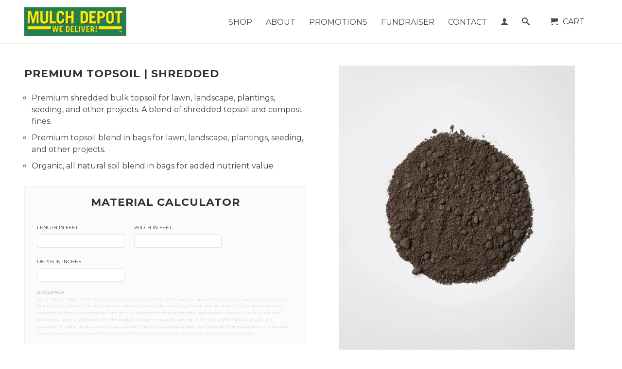

--- FILE ---
content_type: text/html; charset=utf-8
request_url: https://cincymulchdepot.com/products/topsoil-shredded-blend-bag
body_size: 16535
content:
<!DOCTYPE html>
<!--[if lt IE 7 ]><html class="ie ie6" lang="en"> <![endif]-->
<!--[if IE 7 ]><html class="ie ie7" lang="en"> <![endif]-->
<!--[if IE 8 ]><html class="ie ie8" lang="en"> <![endif]-->
<!--[if (gte IE 9)|!(IE)]><!--><html lang="en"> <!--<![endif]-->
  <head>
    <meta charset="utf-8">
    <meta http-equiv="cleartype" content="on">
    <meta name="robots" content="index,follow">

    
    <title>Premium Topsoil | Shredded - Mulch Depot</title>
    
    
      <meta name="description" content="Premium shredded bulk topsoil for lawn, landscape, plantings, seeding, and other projects. A blend of shredded topsoil and compost fines. Premium topsoil blend in bags for lawn, landscape, plantings, seeding, and other projects. Organic, all natural soil blend in bags for added nutrient value" />
    

    

<meta name="author" content="Mulch Depot">
<meta property="og:url" content="https://cincymulchdepot.com/products/topsoil-shredded-blend-bag">
<meta property="og:site_name" content="Mulch Depot">


  <meta property="og:type" content="product">
  <meta property="og:title" content="Premium Topsoil | Shredded">
  
  <meta property="og:image" content="http://cincymulchdepot.com/cdn/shop/files/Shredded_dark_Soil_hero_web_grande.jpg?v=1744121367">
  <meta property="og:image:secure_url" content="https://cincymulchdepot.com/cdn/shop/files/Shredded_dark_Soil_hero_web_grande.jpg?v=1744121367">
  
  <meta property="og:image" content="http://cincymulchdepot.com/cdn/shop/files/Shredded_dark_Soil_vert_web_grande.jpg?v=1744121370">
  <meta property="og:image:secure_url" content="https://cincymulchdepot.com/cdn/shop/files/Shredded_dark_Soil_vert_web_grande.jpg?v=1744121370">
  
  <meta property="og:price:amount" content="5.25">
  <meta property="og:price:currency" content="USD">
  
    
  
    
    


  <meta property="og:description" content="Premium shredded bulk topsoil for lawn, landscape, plantings, seeding, and other projects. A blend of shredded topsoil and compost fines. Premium topsoil blend in bags for lawn, landscape, plantings, seeding, and other projects. Organic, all natural soil blend in bags for added nutrient value">





  <meta name="twitter:site" content="@shopify">


  <meta name="twitter:card" content="product">
  <meta name="twitter:title" content="Premium Topsoil | Shredded">
  <meta name="twitter:description" content="
Premium shredded bulk topsoil for lawn, landscape, plantings, seeding, and other projects. A blend of shredded topsoil and compost fines.
Premium topsoil blend in bags for lawn, landscape, plantings, seeding, and other projects.
Organic, all natural soil blend in bags for added nutrient value
">
  <meta name="twitter:image" content="https://cincymulchdepot.com/cdn/shop/files/Shredded_dark_Soil_hero_web_medium.jpg?v=1744121367">
  <meta name="twitter:image:width" content="240">
  <meta name="twitter:image:height" content="240">
  <meta name="twitter:label1" content="Price">
  <meta name="twitter:data1" content="From $5.25">
  
  <meta name="twitter:label2" content="Brand">
  <meta name="twitter:data2" content="Mulch Depot">
  


    
    

    <!-- Mobile Specific Metas -->
    <meta name="HandheldFriendly" content="True">
    <meta name="MobileOptimized" content="320">
    <meta name="viewport" content="width=device-width, initial-scale=1, maximum-scale=1"> 

    <link rel="stylesheet" href="//maxcdn.bootstrapcdn.com/font-awesome/4.2.0/css/font-awesome.min.css">
    
    <!-- Stylesheets -->
    <link href="//cincymulchdepot.com/cdn/shop/t/11/assets/styles.css?v=174524668085685754191742579598" rel="stylesheet" type="text/css" media="all" />
    <link href="//cincymulchdepot.com/cdn/shop/t/11/assets/mulch-depot.css?v=47794084280388971701588467903" rel="stylesheet" type="text/css" media="all" />
    <!--[if lte IE 9]>
      <link href="//cincymulchdepot.com/cdn/shop/t/11/assets/ie.css?v=16370617434440559491588467922" rel="stylesheet" type="text/css" media="all" />
    <![endif]-->
    <!--[if lte IE 7]>
      <script src="//cincymulchdepot.com/cdn/shop/t/11/assets/lte-ie7.js?v=163036231798125265921588467901" type="text/javascript"></script>
    <![endif]-->

    <!-- Icons -->
    <link rel="shortcut icon" type="image/x-icon" href="//cincymulchdepot.com/cdn/shop/t/11/assets/favicon.png?v=1824479213006951811588467873">
    <link rel="canonical" href="https://cincymulchdepot.com/products/topsoil-shredded-blend-bag" />

    <!-- Custom Fonts -->
    <link href="//fonts.googleapis.com/css?family=.|Montserrat:light,normal,bold|Montserrat:light,normal,bold|Montserrat:light,normal,bold|Montserrat:light,normal,bold" rel="stylesheet" type="text/css" />
    
    

    <!-- jQuery and jQuery fallback -->
    <script src="//ajax.googleapis.com/ajax/libs/jquery/1.11.2/jquery.min.js"></script>
    <script>window.jQuery || document.write("<script src='//cincymulchdepot.com/cdn/shop/t/11/assets/jquery.min.js?v=137856824382255512321588467899'>\x3C/script>")</script>
    <script src="//cincymulchdepot.com/cdn/shop/t/11/assets/parallax.min.js?v=40706144826357829231588467908" type="text/javascript"></script>
    <script src="//cincymulchdepot.com/cdn/shop/t/11/assets/app.js?v=135859422088580305901588467923" type="text/javascript"></script>
    <script src="//cincymulchdepot.com/cdn/shop/t/11/assets/mulch-depot.js?v=149545480766836358461588467903" type="text/javascript"></script>
    <script src="//cincymulchdepot.com/cdn/shop/t/11/assets/cloudzoom.js?v=143460180462419703841588467871" type="text/javascript"></script>
    <script src="//cincymulchdepot.com/cdn/shopifycloud/storefront/assets/themes_support/option_selection-b017cd28.js" type="text/javascript"></script>        
    
    <script>window.performance && window.performance.mark && window.performance.mark('shopify.content_for_header.start');</script><meta id="shopify-digital-wallet" name="shopify-digital-wallet" content="/7576081/digital_wallets/dialog">
<meta name="shopify-checkout-api-token" content="9a3cad825a777bd6938ed5f0fe62fe9c">
<link rel="alternate" type="application/json+oembed" href="https://cincymulchdepot.com/products/topsoil-shredded-blend-bag.oembed">
<script async="async" src="/checkouts/internal/preloads.js?locale=en-US"></script>
<link rel="preconnect" href="https://shop.app" crossorigin="anonymous">
<script async="async" src="https://shop.app/checkouts/internal/preloads.js?locale=en-US&shop_id=7576081" crossorigin="anonymous"></script>
<script id="apple-pay-shop-capabilities" type="application/json">{"shopId":7576081,"countryCode":"US","currencyCode":"USD","merchantCapabilities":["supports3DS"],"merchantId":"gid:\/\/shopify\/Shop\/7576081","merchantName":"Mulch Depot","requiredBillingContactFields":["postalAddress","email","phone"],"requiredShippingContactFields":["postalAddress","email","phone"],"shippingType":"shipping","supportedNetworks":["visa","masterCard","amex","discover","elo","jcb"],"total":{"type":"pending","label":"Mulch Depot","amount":"1.00"},"shopifyPaymentsEnabled":true,"supportsSubscriptions":true}</script>
<script id="shopify-features" type="application/json">{"accessToken":"9a3cad825a777bd6938ed5f0fe62fe9c","betas":["rich-media-storefront-analytics"],"domain":"cincymulchdepot.com","predictiveSearch":true,"shopId":7576081,"locale":"en"}</script>
<script>var Shopify = Shopify || {};
Shopify.shop = "mulch-depot.myshopify.com";
Shopify.locale = "en";
Shopify.currency = {"active":"USD","rate":"1.0"};
Shopify.country = "US";
Shopify.theme = {"name":"[ RPS DEV ] - Pickup\/Delivery Revamp","id":81811111998,"schema_name":null,"schema_version":null,"theme_store_id":null,"role":"main"};
Shopify.theme.handle = "null";
Shopify.theme.style = {"id":null,"handle":null};
Shopify.cdnHost = "cincymulchdepot.com/cdn";
Shopify.routes = Shopify.routes || {};
Shopify.routes.root = "/";</script>
<script type="module">!function(o){(o.Shopify=o.Shopify||{}).modules=!0}(window);</script>
<script>!function(o){function n(){var o=[];function n(){o.push(Array.prototype.slice.apply(arguments))}return n.q=o,n}var t=o.Shopify=o.Shopify||{};t.loadFeatures=n(),t.autoloadFeatures=n()}(window);</script>
<script>
  window.ShopifyPay = window.ShopifyPay || {};
  window.ShopifyPay.apiHost = "shop.app\/pay";
  window.ShopifyPay.redirectState = null;
</script>
<script id="shop-js-analytics" type="application/json">{"pageType":"product"}</script>
<script defer="defer" async type="module" src="//cincymulchdepot.com/cdn/shopifycloud/shop-js/modules/v2/client.init-shop-cart-sync_WVOgQShq.en.esm.js"></script>
<script defer="defer" async type="module" src="//cincymulchdepot.com/cdn/shopifycloud/shop-js/modules/v2/chunk.common_C_13GLB1.esm.js"></script>
<script defer="defer" async type="module" src="//cincymulchdepot.com/cdn/shopifycloud/shop-js/modules/v2/chunk.modal_CLfMGd0m.esm.js"></script>
<script type="module">
  await import("//cincymulchdepot.com/cdn/shopifycloud/shop-js/modules/v2/client.init-shop-cart-sync_WVOgQShq.en.esm.js");
await import("//cincymulchdepot.com/cdn/shopifycloud/shop-js/modules/v2/chunk.common_C_13GLB1.esm.js");
await import("//cincymulchdepot.com/cdn/shopifycloud/shop-js/modules/v2/chunk.modal_CLfMGd0m.esm.js");

  window.Shopify.SignInWithShop?.initShopCartSync?.({"fedCMEnabled":true,"windoidEnabled":true});

</script>
<script>
  window.Shopify = window.Shopify || {};
  if (!window.Shopify.featureAssets) window.Shopify.featureAssets = {};
  window.Shopify.featureAssets['shop-js'] = {"shop-cart-sync":["modules/v2/client.shop-cart-sync_DuR37GeY.en.esm.js","modules/v2/chunk.common_C_13GLB1.esm.js","modules/v2/chunk.modal_CLfMGd0m.esm.js"],"init-fed-cm":["modules/v2/client.init-fed-cm_BucUoe6W.en.esm.js","modules/v2/chunk.common_C_13GLB1.esm.js","modules/v2/chunk.modal_CLfMGd0m.esm.js"],"shop-toast-manager":["modules/v2/client.shop-toast-manager_B0JfrpKj.en.esm.js","modules/v2/chunk.common_C_13GLB1.esm.js","modules/v2/chunk.modal_CLfMGd0m.esm.js"],"init-shop-cart-sync":["modules/v2/client.init-shop-cart-sync_WVOgQShq.en.esm.js","modules/v2/chunk.common_C_13GLB1.esm.js","modules/v2/chunk.modal_CLfMGd0m.esm.js"],"shop-button":["modules/v2/client.shop-button_B_U3bv27.en.esm.js","modules/v2/chunk.common_C_13GLB1.esm.js","modules/v2/chunk.modal_CLfMGd0m.esm.js"],"init-windoid":["modules/v2/client.init-windoid_DuP9q_di.en.esm.js","modules/v2/chunk.common_C_13GLB1.esm.js","modules/v2/chunk.modal_CLfMGd0m.esm.js"],"shop-cash-offers":["modules/v2/client.shop-cash-offers_BmULhtno.en.esm.js","modules/v2/chunk.common_C_13GLB1.esm.js","modules/v2/chunk.modal_CLfMGd0m.esm.js"],"pay-button":["modules/v2/client.pay-button_CrPSEbOK.en.esm.js","modules/v2/chunk.common_C_13GLB1.esm.js","modules/v2/chunk.modal_CLfMGd0m.esm.js"],"init-customer-accounts":["modules/v2/client.init-customer-accounts_jNk9cPYQ.en.esm.js","modules/v2/client.shop-login-button_DJ5ldayH.en.esm.js","modules/v2/chunk.common_C_13GLB1.esm.js","modules/v2/chunk.modal_CLfMGd0m.esm.js"],"avatar":["modules/v2/client.avatar_BTnouDA3.en.esm.js"],"checkout-modal":["modules/v2/client.checkout-modal_pBPyh9w8.en.esm.js","modules/v2/chunk.common_C_13GLB1.esm.js","modules/v2/chunk.modal_CLfMGd0m.esm.js"],"init-shop-for-new-customer-accounts":["modules/v2/client.init-shop-for-new-customer-accounts_BUoCy7a5.en.esm.js","modules/v2/client.shop-login-button_DJ5ldayH.en.esm.js","modules/v2/chunk.common_C_13GLB1.esm.js","modules/v2/chunk.modal_CLfMGd0m.esm.js"],"init-customer-accounts-sign-up":["modules/v2/client.init-customer-accounts-sign-up_CnczCz9H.en.esm.js","modules/v2/client.shop-login-button_DJ5ldayH.en.esm.js","modules/v2/chunk.common_C_13GLB1.esm.js","modules/v2/chunk.modal_CLfMGd0m.esm.js"],"init-shop-email-lookup-coordinator":["modules/v2/client.init-shop-email-lookup-coordinator_CzjY5t9o.en.esm.js","modules/v2/chunk.common_C_13GLB1.esm.js","modules/v2/chunk.modal_CLfMGd0m.esm.js"],"shop-follow-button":["modules/v2/client.shop-follow-button_CsYC63q7.en.esm.js","modules/v2/chunk.common_C_13GLB1.esm.js","modules/v2/chunk.modal_CLfMGd0m.esm.js"],"shop-login-button":["modules/v2/client.shop-login-button_DJ5ldayH.en.esm.js","modules/v2/chunk.common_C_13GLB1.esm.js","modules/v2/chunk.modal_CLfMGd0m.esm.js"],"shop-login":["modules/v2/client.shop-login_B9ccPdmx.en.esm.js","modules/v2/chunk.common_C_13GLB1.esm.js","modules/v2/chunk.modal_CLfMGd0m.esm.js"],"lead-capture":["modules/v2/client.lead-capture_D0K_KgYb.en.esm.js","modules/v2/chunk.common_C_13GLB1.esm.js","modules/v2/chunk.modal_CLfMGd0m.esm.js"],"payment-terms":["modules/v2/client.payment-terms_BWmiNN46.en.esm.js","modules/v2/chunk.common_C_13GLB1.esm.js","modules/v2/chunk.modal_CLfMGd0m.esm.js"]};
</script>
<script id="__st">var __st={"a":7576081,"offset":-18000,"reqid":"3caf38b1-f082-4c3d-be76-6418c28fda15-1769710021","pageurl":"cincymulchdepot.com\/products\/topsoil-shredded-blend-bag","u":"e2dd339a3b80","p":"product","rtyp":"product","rid":422616176};</script>
<script>window.ShopifyPaypalV4VisibilityTracking = true;</script>
<script id="captcha-bootstrap">!function(){'use strict';const t='contact',e='account',n='new_comment',o=[[t,t],['blogs',n],['comments',n],[t,'customer']],c=[[e,'customer_login'],[e,'guest_login'],[e,'recover_customer_password'],[e,'create_customer']],r=t=>t.map((([t,e])=>`form[action*='/${t}']:not([data-nocaptcha='true']) input[name='form_type'][value='${e}']`)).join(','),a=t=>()=>t?[...document.querySelectorAll(t)].map((t=>t.form)):[];function s(){const t=[...o],e=r(t);return a(e)}const i='password',u='form_key',d=['recaptcha-v3-token','g-recaptcha-response','h-captcha-response',i],f=()=>{try{return window.sessionStorage}catch{return}},m='__shopify_v',_=t=>t.elements[u];function p(t,e,n=!1){try{const o=window.sessionStorage,c=JSON.parse(o.getItem(e)),{data:r}=function(t){const{data:e,action:n}=t;return t[m]||n?{data:e,action:n}:{data:t,action:n}}(c);for(const[e,n]of Object.entries(r))t.elements[e]&&(t.elements[e].value=n);n&&o.removeItem(e)}catch(o){console.error('form repopulation failed',{error:o})}}const l='form_type',E='cptcha';function T(t){t.dataset[E]=!0}const w=window,h=w.document,L='Shopify',v='ce_forms',y='captcha';let A=!1;((t,e)=>{const n=(g='f06e6c50-85a8-45c8-87d0-21a2b65856fe',I='https://cdn.shopify.com/shopifycloud/storefront-forms-hcaptcha/ce_storefront_forms_captcha_hcaptcha.v1.5.2.iife.js',D={infoText:'Protected by hCaptcha',privacyText:'Privacy',termsText:'Terms'},(t,e,n)=>{const o=w[L][v],c=o.bindForm;if(c)return c(t,g,e,D).then(n);var r;o.q.push([[t,g,e,D],n]),r=I,A||(h.body.append(Object.assign(h.createElement('script'),{id:'captcha-provider',async:!0,src:r})),A=!0)});var g,I,D;w[L]=w[L]||{},w[L][v]=w[L][v]||{},w[L][v].q=[],w[L][y]=w[L][y]||{},w[L][y].protect=function(t,e){n(t,void 0,e),T(t)},Object.freeze(w[L][y]),function(t,e,n,w,h,L){const[v,y,A,g]=function(t,e,n){const i=e?o:[],u=t?c:[],d=[...i,...u],f=r(d),m=r(i),_=r(d.filter((([t,e])=>n.includes(e))));return[a(f),a(m),a(_),s()]}(w,h,L),I=t=>{const e=t.target;return e instanceof HTMLFormElement?e:e&&e.form},D=t=>v().includes(t);t.addEventListener('submit',(t=>{const e=I(t);if(!e)return;const n=D(e)&&!e.dataset.hcaptchaBound&&!e.dataset.recaptchaBound,o=_(e),c=g().includes(e)&&(!o||!o.value);(n||c)&&t.preventDefault(),c&&!n&&(function(t){try{if(!f())return;!function(t){const e=f();if(!e)return;const n=_(t);if(!n)return;const o=n.value;o&&e.removeItem(o)}(t);const e=Array.from(Array(32),(()=>Math.random().toString(36)[2])).join('');!function(t,e){_(t)||t.append(Object.assign(document.createElement('input'),{type:'hidden',name:u})),t.elements[u].value=e}(t,e),function(t,e){const n=f();if(!n)return;const o=[...t.querySelectorAll(`input[type='${i}']`)].map((({name:t})=>t)),c=[...d,...o],r={};for(const[a,s]of new FormData(t).entries())c.includes(a)||(r[a]=s);n.setItem(e,JSON.stringify({[m]:1,action:t.action,data:r}))}(t,e)}catch(e){console.error('failed to persist form',e)}}(e),e.submit())}));const S=(t,e)=>{t&&!t.dataset[E]&&(n(t,e.some((e=>e===t))),T(t))};for(const o of['focusin','change'])t.addEventListener(o,(t=>{const e=I(t);D(e)&&S(e,y())}));const B=e.get('form_key'),M=e.get(l),P=B&&M;t.addEventListener('DOMContentLoaded',(()=>{const t=y();if(P)for(const e of t)e.elements[l].value===M&&p(e,B);[...new Set([...A(),...v().filter((t=>'true'===t.dataset.shopifyCaptcha))])].forEach((e=>S(e,t)))}))}(h,new URLSearchParams(w.location.search),n,t,e,['guest_login'])})(!0,!0)}();</script>
<script integrity="sha256-4kQ18oKyAcykRKYeNunJcIwy7WH5gtpwJnB7kiuLZ1E=" data-source-attribution="shopify.loadfeatures" defer="defer" src="//cincymulchdepot.com/cdn/shopifycloud/storefront/assets/storefront/load_feature-a0a9edcb.js" crossorigin="anonymous"></script>
<script crossorigin="anonymous" defer="defer" src="//cincymulchdepot.com/cdn/shopifycloud/storefront/assets/shopify_pay/storefront-65b4c6d7.js?v=20250812"></script>
<script data-source-attribution="shopify.dynamic_checkout.dynamic.init">var Shopify=Shopify||{};Shopify.PaymentButton=Shopify.PaymentButton||{isStorefrontPortableWallets:!0,init:function(){window.Shopify.PaymentButton.init=function(){};var t=document.createElement("script");t.src="https://cincymulchdepot.com/cdn/shopifycloud/portable-wallets/latest/portable-wallets.en.js",t.type="module",document.head.appendChild(t)}};
</script>
<script data-source-attribution="shopify.dynamic_checkout.buyer_consent">
  function portableWalletsHideBuyerConsent(e){var t=document.getElementById("shopify-buyer-consent"),n=document.getElementById("shopify-subscription-policy-button");t&&n&&(t.classList.add("hidden"),t.setAttribute("aria-hidden","true"),n.removeEventListener("click",e))}function portableWalletsShowBuyerConsent(e){var t=document.getElementById("shopify-buyer-consent"),n=document.getElementById("shopify-subscription-policy-button");t&&n&&(t.classList.remove("hidden"),t.removeAttribute("aria-hidden"),n.addEventListener("click",e))}window.Shopify?.PaymentButton&&(window.Shopify.PaymentButton.hideBuyerConsent=portableWalletsHideBuyerConsent,window.Shopify.PaymentButton.showBuyerConsent=portableWalletsShowBuyerConsent);
</script>
<script data-source-attribution="shopify.dynamic_checkout.cart.bootstrap">document.addEventListener("DOMContentLoaded",(function(){function t(){return document.querySelector("shopify-accelerated-checkout-cart, shopify-accelerated-checkout")}if(t())Shopify.PaymentButton.init();else{new MutationObserver((function(e,n){t()&&(Shopify.PaymentButton.init(),n.disconnect())})).observe(document.body,{childList:!0,subtree:!0})}}));
</script>
<link id="shopify-accelerated-checkout-styles" rel="stylesheet" media="screen" href="https://cincymulchdepot.com/cdn/shopifycloud/portable-wallets/latest/accelerated-checkout-backwards-compat.css" crossorigin="anonymous">
<style id="shopify-accelerated-checkout-cart">
        #shopify-buyer-consent {
  margin-top: 1em;
  display: inline-block;
  width: 100%;
}

#shopify-buyer-consent.hidden {
  display: none;
}

#shopify-subscription-policy-button {
  background: none;
  border: none;
  padding: 0;
  text-decoration: underline;
  font-size: inherit;
  cursor: pointer;
}

#shopify-subscription-policy-button::before {
  box-shadow: none;
}

      </style>

<script>window.performance && window.performance.mark && window.performance.mark('shopify.content_for_header.end');</script>
    
  <link href="https://monorail-edge.shopifysvc.com" rel="dns-prefetch">
<script>(function(){if ("sendBeacon" in navigator && "performance" in window) {try {var session_token_from_headers = performance.getEntriesByType('navigation')[0].serverTiming.find(x => x.name == '_s').description;} catch {var session_token_from_headers = undefined;}var session_cookie_matches = document.cookie.match(/_shopify_s=([^;]*)/);var session_token_from_cookie = session_cookie_matches && session_cookie_matches.length === 2 ? session_cookie_matches[1] : "";var session_token = session_token_from_headers || session_token_from_cookie || "";function handle_abandonment_event(e) {var entries = performance.getEntries().filter(function(entry) {return /monorail-edge.shopifysvc.com/.test(entry.name);});if (!window.abandonment_tracked && entries.length === 0) {window.abandonment_tracked = true;var currentMs = Date.now();var navigation_start = performance.timing.navigationStart;var payload = {shop_id: 7576081,url: window.location.href,navigation_start,duration: currentMs - navigation_start,session_token,page_type: "product"};window.navigator.sendBeacon("https://monorail-edge.shopifysvc.com/v1/produce", JSON.stringify({schema_id: "online_store_buyer_site_abandonment/1.1",payload: payload,metadata: {event_created_at_ms: currentMs,event_sent_at_ms: currentMs}}));}}window.addEventListener('pagehide', handle_abandonment_event);}}());</script>
<script id="web-pixels-manager-setup">(function e(e,d,r,n,o){if(void 0===o&&(o={}),!Boolean(null===(a=null===(i=window.Shopify)||void 0===i?void 0:i.analytics)||void 0===a?void 0:a.replayQueue)){var i,a;window.Shopify=window.Shopify||{};var t=window.Shopify;t.analytics=t.analytics||{};var s=t.analytics;s.replayQueue=[],s.publish=function(e,d,r){return s.replayQueue.push([e,d,r]),!0};try{self.performance.mark("wpm:start")}catch(e){}var l=function(){var e={modern:/Edge?\/(1{2}[4-9]|1[2-9]\d|[2-9]\d{2}|\d{4,})\.\d+(\.\d+|)|Firefox\/(1{2}[4-9]|1[2-9]\d|[2-9]\d{2}|\d{4,})\.\d+(\.\d+|)|Chrom(ium|e)\/(9{2}|\d{3,})\.\d+(\.\d+|)|(Maci|X1{2}).+ Version\/(15\.\d+|(1[6-9]|[2-9]\d|\d{3,})\.\d+)([,.]\d+|)( \(\w+\)|)( Mobile\/\w+|) Safari\/|Chrome.+OPR\/(9{2}|\d{3,})\.\d+\.\d+|(CPU[ +]OS|iPhone[ +]OS|CPU[ +]iPhone|CPU IPhone OS|CPU iPad OS)[ +]+(15[._]\d+|(1[6-9]|[2-9]\d|\d{3,})[._]\d+)([._]\d+|)|Android:?[ /-](13[3-9]|1[4-9]\d|[2-9]\d{2}|\d{4,})(\.\d+|)(\.\d+|)|Android.+Firefox\/(13[5-9]|1[4-9]\d|[2-9]\d{2}|\d{4,})\.\d+(\.\d+|)|Android.+Chrom(ium|e)\/(13[3-9]|1[4-9]\d|[2-9]\d{2}|\d{4,})\.\d+(\.\d+|)|SamsungBrowser\/([2-9]\d|\d{3,})\.\d+/,legacy:/Edge?\/(1[6-9]|[2-9]\d|\d{3,})\.\d+(\.\d+|)|Firefox\/(5[4-9]|[6-9]\d|\d{3,})\.\d+(\.\d+|)|Chrom(ium|e)\/(5[1-9]|[6-9]\d|\d{3,})\.\d+(\.\d+|)([\d.]+$|.*Safari\/(?![\d.]+ Edge\/[\d.]+$))|(Maci|X1{2}).+ Version\/(10\.\d+|(1[1-9]|[2-9]\d|\d{3,})\.\d+)([,.]\d+|)( \(\w+\)|)( Mobile\/\w+|) Safari\/|Chrome.+OPR\/(3[89]|[4-9]\d|\d{3,})\.\d+\.\d+|(CPU[ +]OS|iPhone[ +]OS|CPU[ +]iPhone|CPU IPhone OS|CPU iPad OS)[ +]+(10[._]\d+|(1[1-9]|[2-9]\d|\d{3,})[._]\d+)([._]\d+|)|Android:?[ /-](13[3-9]|1[4-9]\d|[2-9]\d{2}|\d{4,})(\.\d+|)(\.\d+|)|Mobile Safari.+OPR\/([89]\d|\d{3,})\.\d+\.\d+|Android.+Firefox\/(13[5-9]|1[4-9]\d|[2-9]\d{2}|\d{4,})\.\d+(\.\d+|)|Android.+Chrom(ium|e)\/(13[3-9]|1[4-9]\d|[2-9]\d{2}|\d{4,})\.\d+(\.\d+|)|Android.+(UC? ?Browser|UCWEB|U3)[ /]?(15\.([5-9]|\d{2,})|(1[6-9]|[2-9]\d|\d{3,})\.\d+)\.\d+|SamsungBrowser\/(5\.\d+|([6-9]|\d{2,})\.\d+)|Android.+MQ{2}Browser\/(14(\.(9|\d{2,})|)|(1[5-9]|[2-9]\d|\d{3,})(\.\d+|))(\.\d+|)|K[Aa][Ii]OS\/(3\.\d+|([4-9]|\d{2,})\.\d+)(\.\d+|)/},d=e.modern,r=e.legacy,n=navigator.userAgent;return n.match(d)?"modern":n.match(r)?"legacy":"unknown"}(),u="modern"===l?"modern":"legacy",c=(null!=n?n:{modern:"",legacy:""})[u],f=function(e){return[e.baseUrl,"/wpm","/b",e.hashVersion,"modern"===e.buildTarget?"m":"l",".js"].join("")}({baseUrl:d,hashVersion:r,buildTarget:u}),m=function(e){var d=e.version,r=e.bundleTarget,n=e.surface,o=e.pageUrl,i=e.monorailEndpoint;return{emit:function(e){var a=e.status,t=e.errorMsg,s=(new Date).getTime(),l=JSON.stringify({metadata:{event_sent_at_ms:s},events:[{schema_id:"web_pixels_manager_load/3.1",payload:{version:d,bundle_target:r,page_url:o,status:a,surface:n,error_msg:t},metadata:{event_created_at_ms:s}}]});if(!i)return console&&console.warn&&console.warn("[Web Pixels Manager] No Monorail endpoint provided, skipping logging."),!1;try{return self.navigator.sendBeacon.bind(self.navigator)(i,l)}catch(e){}var u=new XMLHttpRequest;try{return u.open("POST",i,!0),u.setRequestHeader("Content-Type","text/plain"),u.send(l),!0}catch(e){return console&&console.warn&&console.warn("[Web Pixels Manager] Got an unhandled error while logging to Monorail."),!1}}}}({version:r,bundleTarget:l,surface:e.surface,pageUrl:self.location.href,monorailEndpoint:e.monorailEndpoint});try{o.browserTarget=l,function(e){var d=e.src,r=e.async,n=void 0===r||r,o=e.onload,i=e.onerror,a=e.sri,t=e.scriptDataAttributes,s=void 0===t?{}:t,l=document.createElement("script"),u=document.querySelector("head"),c=document.querySelector("body");if(l.async=n,l.src=d,a&&(l.integrity=a,l.crossOrigin="anonymous"),s)for(var f in s)if(Object.prototype.hasOwnProperty.call(s,f))try{l.dataset[f]=s[f]}catch(e){}if(o&&l.addEventListener("load",o),i&&l.addEventListener("error",i),u)u.appendChild(l);else{if(!c)throw new Error("Did not find a head or body element to append the script");c.appendChild(l)}}({src:f,async:!0,onload:function(){if(!function(){var e,d;return Boolean(null===(d=null===(e=window.Shopify)||void 0===e?void 0:e.analytics)||void 0===d?void 0:d.initialized)}()){var d=window.webPixelsManager.init(e)||void 0;if(d){var r=window.Shopify.analytics;r.replayQueue.forEach((function(e){var r=e[0],n=e[1],o=e[2];d.publishCustomEvent(r,n,o)})),r.replayQueue=[],r.publish=d.publishCustomEvent,r.visitor=d.visitor,r.initialized=!0}}},onerror:function(){return m.emit({status:"failed",errorMsg:"".concat(f," has failed to load")})},sri:function(e){var d=/^sha384-[A-Za-z0-9+/=]+$/;return"string"==typeof e&&d.test(e)}(c)?c:"",scriptDataAttributes:o}),m.emit({status:"loading"})}catch(e){m.emit({status:"failed",errorMsg:(null==e?void 0:e.message)||"Unknown error"})}}})({shopId: 7576081,storefrontBaseUrl: "https://cincymulchdepot.com",extensionsBaseUrl: "https://extensions.shopifycdn.com/cdn/shopifycloud/web-pixels-manager",monorailEndpoint: "https://monorail-edge.shopifysvc.com/unstable/produce_batch",surface: "storefront-renderer",enabledBetaFlags: ["2dca8a86"],webPixelsConfigList: [{"id":"shopify-app-pixel","configuration":"{}","eventPayloadVersion":"v1","runtimeContext":"STRICT","scriptVersion":"0450","apiClientId":"shopify-pixel","type":"APP","privacyPurposes":["ANALYTICS","MARKETING"]},{"id":"shopify-custom-pixel","eventPayloadVersion":"v1","runtimeContext":"LAX","scriptVersion":"0450","apiClientId":"shopify-pixel","type":"CUSTOM","privacyPurposes":["ANALYTICS","MARKETING"]}],isMerchantRequest: false,initData: {"shop":{"name":"Mulch Depot","paymentSettings":{"currencyCode":"USD"},"myshopifyDomain":"mulch-depot.myshopify.com","countryCode":"US","storefrontUrl":"https:\/\/cincymulchdepot.com"},"customer":null,"cart":null,"checkout":null,"productVariants":[{"price":{"amount":5.25,"currencyCode":"USD"},"product":{"title":"Premium Topsoil | Shredded","vendor":"Mulch Depot","id":"422616176","untranslatedTitle":"Premium Topsoil | Shredded","url":"\/products\/topsoil-shredded-blend-bag","type":"Soil"},"id":"1158837228","image":{"src":"\/\/cincymulchdepot.com\/cdn\/shop\/files\/Shredded_dark_Soil_hero_web.jpg?v=1744121367"},"sku":"","title":"Bag ($4.87\/1 cu.ft.)","untranslatedTitle":"Bag ($4.87\/1 cu.ft.)"},{"price":{"amount":35.0,"currencyCode":"USD"},"product":{"title":"Premium Topsoil | Shredded","vendor":"Mulch Depot","id":"422616176","untranslatedTitle":"Premium Topsoil | Shredded","url":"\/products\/topsoil-shredded-blend-bag","type":"Soil"},"id":"1219842760","image":{"src":"\/\/cincymulchdepot.com\/cdn\/shop\/files\/Shredded_dark_Soil_hero_web.jpg?v=1744121367"},"sku":"","title":"Bulk ($32.47\/18 cu.ft.)","untranslatedTitle":"Bulk ($32.47\/18 cu.ft.)"}],"purchasingCompany":null},},"https://cincymulchdepot.com/cdn","1d2a099fw23dfb22ep557258f5m7a2edbae",{"modern":"","legacy":""},{"shopId":"7576081","storefrontBaseUrl":"https:\/\/cincymulchdepot.com","extensionBaseUrl":"https:\/\/extensions.shopifycdn.com\/cdn\/shopifycloud\/web-pixels-manager","surface":"storefront-renderer","enabledBetaFlags":"[\"2dca8a86\"]","isMerchantRequest":"false","hashVersion":"1d2a099fw23dfb22ep557258f5m7a2edbae","publish":"custom","events":"[[\"page_viewed\",{}],[\"product_viewed\",{\"productVariant\":{\"price\":{\"amount\":5.25,\"currencyCode\":\"USD\"},\"product\":{\"title\":\"Premium Topsoil | Shredded\",\"vendor\":\"Mulch Depot\",\"id\":\"422616176\",\"untranslatedTitle\":\"Premium Topsoil | Shredded\",\"url\":\"\/products\/topsoil-shredded-blend-bag\",\"type\":\"Soil\"},\"id\":\"1158837228\",\"image\":{\"src\":\"\/\/cincymulchdepot.com\/cdn\/shop\/files\/Shredded_dark_Soil_hero_web.jpg?v=1744121367\"},\"sku\":\"\",\"title\":\"Bag ($4.87\/1 cu.ft.)\",\"untranslatedTitle\":\"Bag ($4.87\/1 cu.ft.)\"}}]]"});</script><script>
  window.ShopifyAnalytics = window.ShopifyAnalytics || {};
  window.ShopifyAnalytics.meta = window.ShopifyAnalytics.meta || {};
  window.ShopifyAnalytics.meta.currency = 'USD';
  var meta = {"product":{"id":422616176,"gid":"gid:\/\/shopify\/Product\/422616176","vendor":"Mulch Depot","type":"Soil","handle":"topsoil-shredded-blend-bag","variants":[{"id":1158837228,"price":525,"name":"Premium Topsoil | Shredded - Bag ($4.87\/1 cu.ft.)","public_title":"Bag ($4.87\/1 cu.ft.)","sku":""},{"id":1219842760,"price":3500,"name":"Premium Topsoil | Shredded - Bulk ($32.47\/18 cu.ft.)","public_title":"Bulk ($32.47\/18 cu.ft.)","sku":""}],"remote":false},"page":{"pageType":"product","resourceType":"product","resourceId":422616176,"requestId":"3caf38b1-f082-4c3d-be76-6418c28fda15-1769710021"}};
  for (var attr in meta) {
    window.ShopifyAnalytics.meta[attr] = meta[attr];
  }
</script>
<script class="analytics">
  (function () {
    var customDocumentWrite = function(content) {
      var jquery = null;

      if (window.jQuery) {
        jquery = window.jQuery;
      } else if (window.Checkout && window.Checkout.$) {
        jquery = window.Checkout.$;
      }

      if (jquery) {
        jquery('body').append(content);
      }
    };

    var hasLoggedConversion = function(token) {
      if (token) {
        return document.cookie.indexOf('loggedConversion=' + token) !== -1;
      }
      return false;
    }

    var setCookieIfConversion = function(token) {
      if (token) {
        var twoMonthsFromNow = new Date(Date.now());
        twoMonthsFromNow.setMonth(twoMonthsFromNow.getMonth() + 2);

        document.cookie = 'loggedConversion=' + token + '; expires=' + twoMonthsFromNow;
      }
    }

    var trekkie = window.ShopifyAnalytics.lib = window.trekkie = window.trekkie || [];
    if (trekkie.integrations) {
      return;
    }
    trekkie.methods = [
      'identify',
      'page',
      'ready',
      'track',
      'trackForm',
      'trackLink'
    ];
    trekkie.factory = function(method) {
      return function() {
        var args = Array.prototype.slice.call(arguments);
        args.unshift(method);
        trekkie.push(args);
        return trekkie;
      };
    };
    for (var i = 0; i < trekkie.methods.length; i++) {
      var key = trekkie.methods[i];
      trekkie[key] = trekkie.factory(key);
    }
    trekkie.load = function(config) {
      trekkie.config = config || {};
      trekkie.config.initialDocumentCookie = document.cookie;
      var first = document.getElementsByTagName('script')[0];
      var script = document.createElement('script');
      script.type = 'text/javascript';
      script.onerror = function(e) {
        var scriptFallback = document.createElement('script');
        scriptFallback.type = 'text/javascript';
        scriptFallback.onerror = function(error) {
                var Monorail = {
      produce: function produce(monorailDomain, schemaId, payload) {
        var currentMs = new Date().getTime();
        var event = {
          schema_id: schemaId,
          payload: payload,
          metadata: {
            event_created_at_ms: currentMs,
            event_sent_at_ms: currentMs
          }
        };
        return Monorail.sendRequest("https://" + monorailDomain + "/v1/produce", JSON.stringify(event));
      },
      sendRequest: function sendRequest(endpointUrl, payload) {
        // Try the sendBeacon API
        if (window && window.navigator && typeof window.navigator.sendBeacon === 'function' && typeof window.Blob === 'function' && !Monorail.isIos12()) {
          var blobData = new window.Blob([payload], {
            type: 'text/plain'
          });

          if (window.navigator.sendBeacon(endpointUrl, blobData)) {
            return true;
          } // sendBeacon was not successful

        } // XHR beacon

        var xhr = new XMLHttpRequest();

        try {
          xhr.open('POST', endpointUrl);
          xhr.setRequestHeader('Content-Type', 'text/plain');
          xhr.send(payload);
        } catch (e) {
          console.log(e);
        }

        return false;
      },
      isIos12: function isIos12() {
        return window.navigator.userAgent.lastIndexOf('iPhone; CPU iPhone OS 12_') !== -1 || window.navigator.userAgent.lastIndexOf('iPad; CPU OS 12_') !== -1;
      }
    };
    Monorail.produce('monorail-edge.shopifysvc.com',
      'trekkie_storefront_load_errors/1.1',
      {shop_id: 7576081,
      theme_id: 81811111998,
      app_name: "storefront",
      context_url: window.location.href,
      source_url: "//cincymulchdepot.com/cdn/s/trekkie.storefront.a804e9514e4efded663580eddd6991fcc12b5451.min.js"});

        };
        scriptFallback.async = true;
        scriptFallback.src = '//cincymulchdepot.com/cdn/s/trekkie.storefront.a804e9514e4efded663580eddd6991fcc12b5451.min.js';
        first.parentNode.insertBefore(scriptFallback, first);
      };
      script.async = true;
      script.src = '//cincymulchdepot.com/cdn/s/trekkie.storefront.a804e9514e4efded663580eddd6991fcc12b5451.min.js';
      first.parentNode.insertBefore(script, first);
    };
    trekkie.load(
      {"Trekkie":{"appName":"storefront","development":false,"defaultAttributes":{"shopId":7576081,"isMerchantRequest":null,"themeId":81811111998,"themeCityHash":"16690715455970587245","contentLanguage":"en","currency":"USD","eventMetadataId":"51a7e313-7c2c-41b5-8482-a811c8a4c303"},"isServerSideCookieWritingEnabled":true,"monorailRegion":"shop_domain","enabledBetaFlags":["65f19447","b5387b81"]},"Session Attribution":{},"S2S":{"facebookCapiEnabled":false,"source":"trekkie-storefront-renderer","apiClientId":580111}}
    );

    var loaded = false;
    trekkie.ready(function() {
      if (loaded) return;
      loaded = true;

      window.ShopifyAnalytics.lib = window.trekkie;

      var originalDocumentWrite = document.write;
      document.write = customDocumentWrite;
      try { window.ShopifyAnalytics.merchantGoogleAnalytics.call(this); } catch(error) {};
      document.write = originalDocumentWrite;

      window.ShopifyAnalytics.lib.page(null,{"pageType":"product","resourceType":"product","resourceId":422616176,"requestId":"3caf38b1-f082-4c3d-be76-6418c28fda15-1769710021","shopifyEmitted":true});

      var match = window.location.pathname.match(/checkouts\/(.+)\/(thank_you|post_purchase)/)
      var token = match? match[1]: undefined;
      if (!hasLoggedConversion(token)) {
        setCookieIfConversion(token);
        window.ShopifyAnalytics.lib.track("Viewed Product",{"currency":"USD","variantId":1158837228,"productId":422616176,"productGid":"gid:\/\/shopify\/Product\/422616176","name":"Premium Topsoil | Shredded - Bag ($4.87\/1 cu.ft.)","price":"5.25","sku":"","brand":"Mulch Depot","variant":"Bag ($4.87\/1 cu.ft.)","category":"Soil","nonInteraction":true,"remote":false},undefined,undefined,{"shopifyEmitted":true});
      window.ShopifyAnalytics.lib.track("monorail:\/\/trekkie_storefront_viewed_product\/1.1",{"currency":"USD","variantId":1158837228,"productId":422616176,"productGid":"gid:\/\/shopify\/Product\/422616176","name":"Premium Topsoil | Shredded - Bag ($4.87\/1 cu.ft.)","price":"5.25","sku":"","brand":"Mulch Depot","variant":"Bag ($4.87\/1 cu.ft.)","category":"Soil","nonInteraction":true,"remote":false,"referer":"https:\/\/cincymulchdepot.com\/products\/topsoil-shredded-blend-bag"});
      }
    });


        var eventsListenerScript = document.createElement('script');
        eventsListenerScript.async = true;
        eventsListenerScript.src = "//cincymulchdepot.com/cdn/shopifycloud/storefront/assets/shop_events_listener-3da45d37.js";
        document.getElementsByTagName('head')[0].appendChild(eventsListenerScript);

})();</script>
<script
  defer
  src="https://cincymulchdepot.com/cdn/shopifycloud/perf-kit/shopify-perf-kit-3.1.0.min.js"
  data-application="storefront-renderer"
  data-shop-id="7576081"
  data-render-region="gcp-us-central1"
  data-page-type="product"
  data-theme-instance-id="81811111998"
  data-theme-name=""
  data-theme-version=""
  data-monorail-region="shop_domain"
  data-resource-timing-sampling-rate="10"
  data-shs="true"
  data-shs-beacon="true"
  data-shs-export-with-fetch="true"
  data-shs-logs-sample-rate="1"
  data-shs-beacon-endpoint="https://cincymulchdepot.com/api/collect"
></script>
</head>
  <body class="product">
    <div>
      <div id="header" class="mm-fixed-top">
        <a href="#nav" class="icon-menu"> <span>Menu</span></a>
        <a href="#cart" class="icon-cart right"> <span>Cart</span></a>
      </div>
      
      <div class="hidden">
        <div id="nav">
          <ul>
            
              
                <li ><a href="/pages/types" title="Shop">Shop</a></li>
              
            
              
                <li ><a href="/#about" title="About">About</a></li>
              
            
              
                <li ><a href="/#promotions" title="Promotions">Promotions</a></li>
              
            
              
                <li ><a href="/#fundraiser" title="Fundraiser">Fundraiser</a></li>
              
            
              
                <li ><a href="/#contact" title="Contact">Contact</a></li>
              
            
            
              
                <li>
                  <a href="/account/login" id="customer_login_link">My Account</a>
                </li>
              
            
          </ul>
        </div> 
          
        <div id="cart">
          <ul>
            <li class="mm-subtitle"><a class="mm-subclose continue" href="#cart">Continue Shopping</a></li>

            
              <li class="Label">Your Cart is Empty</li>
            
          </ul>
        </div>
      </div>

      <div class="header mm-fixed-top header_bar">
        <div class="container"> 
          <div class="four columns logo">
            <a href="https://cincymulchdepot.com" title="Mulch Depot">
              
                <img src="//cincymulchdepot.com/cdn/shop/t/11/assets/logo.png?v=29950554790453435141588467900" alt="Mulch Depot" data-src="//cincymulchdepot.com/cdn/shop/t/11/assets/logo.png?v=29950554790453435141588467900"  width="210" />
              
            </a>
          </div>

          <div class="twelve columns nav mobile_hidden">
            <ul class="menu">
              
                
                  <li><a href="/pages/types" title="Shop" class="top-link ">Shop</a></li>
                
              
                
                  <li><a href="/#about" title="About" class="top-link ">About</a></li>
                
              
                
                  <li><a href="/#promotions" title="Promotions" class="top-link ">Promotions</a></li>
                
              
                
                  <li><a href="/#fundraiser" title="Fundraiser" class="top-link ">Fundraiser</a></li>
                
              
                
                  <li><a href="/#contact" title="Contact" class="top-link ">Contact</a></li>
                
              
            
              
              
                <li>
                  <a href="/account" title="My Account " class="icon-user"></a>
                </li>
              
              
                <li>
                  <a href="/search" title="Search" class="icon-search" id="search-toggle"></a>
                </li>
              
              
              <li>
                <a href="#cart" class="icon-cart cart-button"> <span>Cart</span></a>
              </li>
            </ul>
          </div>
        </div>
      </div>

	  
      
      
        <div class="container main content"> 
      

          
      

      
        










<style>
  /* selectors without product id */

  label[for="product-select-option-9"] {
  	display: none !important;
  }
  #product-select-option-9 {
    display: none !important;
  }

  label[for="productSelect-option-9"] {
  	display: none !important;
  }
  #productSelect-option-9 {
    display: none !important;
  }

  .id-product-select-option-9 {
    display: none !important;
  }


  /* selectors with product id */

  label[for="product-select-422616176-option-9"] {
    display: none !important;
  }
  #product-select-422616176-option-9 {
    display: none !important;
  }


  label[for="productSelect-422616176-option-9"] {
    display: none !important;
  }
  #productSelect-422616176-option-9 {
    display: none !important;
  }

  

</style>


<script>
setTimeout(function() {
  $( "label:contains('BuyXDiscount')" ).css( "display", "none" );
}, 100)
setTimeout(function() {
  $( "label:contains('BuyXDiscount')" ).css( "display", "none" );
}, 200)
setTimeout(function() {
  $( "label:contains('BuyXDiscount')" ).css( "display", "none" );
}, 300)
setTimeout(function() {
  $( "label:contains('BuyXDiscount')" ).css( "display", "none" );
}, 500)
setTimeout(function() {
  $( "label:contains('BuyXDiscount')" ).css( "display", "none" );
}, 1000)
</script>






 

<div class="sixteen columns">
  <div class="clearfix breadcrumb">
    <div class="right mobile_hidden">
      

      
    </div>

    <div class="breadcrumb_text">
      <span itemscope itemtype="http://data-vocabulary.org/Breadcrumb"><a href="https://cincymulchdepot.com" title="Mulch Depot" itemprop="url"><span itemprop="title">Home</span></a></span> 
      &nbsp; / &nbsp;
      <span itemscope itemtype="http://data-vocabulary.org/Breadcrumb">
        
          <a href="/collections/all" title="Products">Products</a>     
        
      </span>
      &nbsp; / &nbsp; 
      Premium Topsoil | Shredded
    </div>
  </div>
</div>


  <div class="sixteen columns" itemscope itemtype="http://data-vocabulary.org/Product">
    <div id="product-422616176">


	<div class="section product_section clearfix">
	  
  	 

     <div class="eight columns alpha">
       <h2 class="product_name" itemprop="name">Premium Topsoil | Shredded</h2>
       
       
       
         
          <div class="description" itemprop="description">
            <ul>
<li>Premium shredded bulk topsoil for lawn, landscape, plantings, seeding, and other projects. A blend of shredded topsoil and compost fines.</li>
<li>Premium topsoil blend in bags for lawn, landscape, plantings, seeding, and other projects.</li>
<li>Organic, all natural soil blend in bags for added nutrient value</li>
</ul>
          </div>
        
       
       
       
       	<div id="mulch-calculator">

  <h2 class="text-center">Material Calculator</h2>
  
  <div id="calculator" class="row" style="margin-bottom:0;">
    <div class="medium-4 columns">
      <label>Length in feet</label>
      <input type="number" class="calc-length" name="feet">
    </div>
    <div class="medium-4 columns">
      <label>Width in feet</label>
      <input type="number" class="calc-width" name="feet">
    </div>
    <div class="medium-4 columns">
      <label>Depth in inches</label>
      <input type="number" class="calc-depth" name="feet">
    </div>
    <div style="display: none;" class="total-bag three columns" style="margin-bottom:25px;">
      <h4><span class="value-bag"></span></h4>
    </div>
    <div style="display: none;" class="total-bulk three columns text-right" style="margin-bottom:25px;">
      <h4><span class="value-bulk"></span></h4>
    </div>
    <div class="medium-12 columns">
    <p style="font-size:8px;color:#ccc;margin:0;"><strong>DISCLAIMER</strong><br> Mulch Depot “Material Calculators” are designed to estimate specific product quantities and costs, based on information that the user submits. The logic for each calculation may differ according to each specific product.  Calculations are based upon certain factors, assumptions, and general information that we consider appropriate; however, Mulch Depot shall assume no liability whatsoever, for the product suitability, accuracy, pricing, or reliability of the data or calculations provided. All material purchases are considered final and not able to be returned. If you feel that a calculation is inaccurate for any reason, please proceed to the Contact Us link and let us know how we can improve these features.</p>
    </div>
  </div>

</div>

<!-- Soil -->

<script>
  // Setup variables for calulator
  var Calc = {};
  Calc.bagSize = 2;
  
  
  
  Calc.showBags = true;
  
  	Calc.showBags = false;
  
</script>

<script src="//cincymulchdepot.com/cdn/shop/t/11/assets/calculator.js?v=156928314432429359781588467862" type="text/javascript"></script>
       

      
      <p class="modal_price" itemprop="offerDetails" itemscope itemtype="http://data-vocabulary.org/Offer">
         <meta itemprop="currency" content="USD" />
         <meta itemprop="seller" content="Mulch Depot" />
         <meta itemprop="availability" content="in_stock" />
         <span class="sold_out"></span>
      </p>
     
        
  <div class="notify_form" id="notify-form-422616176" style="display:none">
    <form method="post" action="/contact#contact_form" id="contact_form" accept-charset="UTF-8" class="contact-form"><input type="hidden" name="form_type" value="contact" /><input type="hidden" name="utf8" value="✓" />
      
        <p>
          <label for="contact[email]">Notify me when this product is available:</label>
          
          
            <input required type="email" name="contact[email]" id="contact[email]" placeholder="Enter your email address..." value="" />
          
          
          <input type="hidden" name="contact[body]" value="Please notify me when Premium Topsoil | Shredded becomes available - https://cincymulchdepot.com/products/topsoil-shredded-blend-bag" />
          <input class="submit" type="submit" value="Send" style="margin-bottom:0px" />    
        </p>
      
    </form>
  </div>


       

  <form action="/cart/add" method="post" class="clearfix product_form" data-money-format="${{amount}}" data-shop-currency="USD" id="product-form-422616176" style="margin-bottom: 0">

    
      
    <div class="four columns">
      <div class="select">
        <label>Bag or Bulk:</label>
        <select id="product-select-422616176" name='id'>
          
          	
            <option selected="selected" value="1158837228">Bag ($4.87/1 cu.ft.)</option>
          	
          
          	
            <option  value="1219842760">Bulk ($32.47/18 cu.ft.)</option>
          	
          
        </select>
      </div>
    </div>
        
    
    
    
    
 
    
      <div class="one columns">
      <div class="left">
        <label for="quantity">Qty:</label>
        <input type="number" min="1" size="2" class="quantity" name="quantity" id="quantity" value="1" />
      </div>
        </div>
    
      
    <div class="two columns">

    
    <div class="purchase clearfix inline_purchase" style="line-height: 1">
      
        
           <input type="submit" name="add" value="Add to Cart" class="action_button add_to_cart" style="margin: 5px 0;
      width: 100%;
      padding: 8px 19px;
      font-size: 16px;">
      	
      
    
      
    </div>  
      
 
    </div>
    
      
  </form>


   
    <script type="text/javascript">
      // <![CDATA[  
        $(function() {    
          $product = $('#product-' + 422616176);
        function buyx_product_json(product) {
var variants = []
//does it have BuyXDiscount option?
var option_position = -1
for (var oi = 0, olen = product.options.length; oi < olen; oi++) {
if (product.options[oi] == "BuyXDiscount") {
option_position = oi+1
break
}
}
if (option_position == -1) {
return product
}
if (product.options.length > 1) {
product.options.splice(option_position-1, 1)
} else {
product.options[0] = "Title"
}
option_position = "option" + option_position
product.available = false
for (var vi = 0, vlen = product.variants.length; vi < vlen; vi++) {
if (product.variants[vi][option_position] == "Default") {
product.variants[vi][option_position] = ""
variants.push(product.variants[vi])
product.available = product.available || product.variants[vi].available
}
}
product.variants = variants
return product
}
 
new Shopify.OptionSelectors("product-select", { product: buyx_product_json({"id":422616176,"title":"Premium Topsoil | Shredded","handle":"topsoil-shredded-blend-bag","description":"\u003cul\u003e\n\u003cli\u003ePremium shredded bulk topsoil for lawn, landscape, plantings, seeding, and other projects. A blend of shredded topsoil and compost fines.\u003c\/li\u003e\n\u003cli\u003ePremium topsoil blend in bags for lawn, landscape, plantings, seeding, and other projects.\u003c\/li\u003e\n\u003cli\u003eOrganic, all natural soil blend in bags for added nutrient value\u003c\/li\u003e\n\u003c\/ul\u003e","published_at":"2015-02-12T12:44:00-05:00","created_at":"2015-02-12T12:44:35-05:00","vendor":"Mulch Depot","type":"Soil","tags":[],"price":525,"price_min":525,"price_max":3500,"available":true,"price_varies":true,"compare_at_price":null,"compare_at_price_min":0,"compare_at_price_max":0,"compare_at_price_varies":false,"variants":[{"id":1158837228,"title":"Bag ($4.87\/1 cu.ft.)","option1":"Bag ($4.87\/1 cu.ft.)","option2":null,"option3":null,"sku":"","requires_shipping":false,"taxable":true,"featured_image":null,"available":true,"name":"Premium Topsoil | Shredded - Bag ($4.87\/1 cu.ft.)","public_title":"Bag ($4.87\/1 cu.ft.)","options":["Bag ($4.87\/1 cu.ft.)"],"price":525,"weight":22680,"compare_at_price":null,"inventory_quantity":147,"inventory_management":"shopify","inventory_policy":"deny","barcode":"","requires_selling_plan":false,"selling_plan_allocations":[]},{"id":1219842760,"title":"Bulk ($32.47\/18 cu.ft.)","option1":"Bulk ($32.47\/18 cu.ft.)","option2":null,"option3":null,"sku":"","requires_shipping":false,"taxable":true,"featured_image":null,"available":true,"name":"Premium Topsoil | Shredded - Bulk ($32.47\/18 cu.ft.)","public_title":"Bulk ($32.47\/18 cu.ft.)","options":["Bulk ($32.47\/18 cu.ft.)"],"price":3500,"weight":283495,"compare_at_price":null,"inventory_quantity":203,"inventory_management":"shopify","inventory_policy":"deny","barcode":"","requires_selling_plan":false,"selling_plan_allocations":[]}],"images":["\/\/cincymulchdepot.com\/cdn\/shop\/files\/Shredded_dark_Soil_hero_web.jpg?v=1744121367","\/\/cincymulchdepot.com\/cdn\/shop\/files\/Shredded_dark_Soil_vert_web.jpg?v=1744121370"],"featured_image":"\/\/cincymulchdepot.com\/cdn\/shop\/files\/Shredded_dark_Soil_hero_web.jpg?v=1744121367","options":["Bag or Bulk"],"media":[{"alt":null,"id":41135050522923,"position":1,"preview_image":{"aspect_ratio":0.81,"height":1267,"width":1026,"src":"\/\/cincymulchdepot.com\/cdn\/shop\/files\/Shredded_dark_Soil_hero_web.jpg?v=1744121367"},"aspect_ratio":0.81,"height":1267,"media_type":"image","src":"\/\/cincymulchdepot.com\/cdn\/shop\/files\/Shredded_dark_Soil_hero_web.jpg?v=1744121367","width":1026},{"alt":null,"id":41135050981675,"position":2,"preview_image":{"aspect_ratio":0.809,"height":1275,"width":1032,"src":"\/\/cincymulchdepot.com\/cdn\/shop\/files\/Shredded_dark_Soil_vert_web.jpg?v=1744121370"},"aspect_ratio":0.809,"height":1275,"media_type":"image","src":"\/\/cincymulchdepot.com\/cdn\/shop\/files\/Shredded_dark_Soil_vert_web.jpg?v=1744121370","width":1032}],"requires_selling_plan":false,"selling_plan_groups":[],"content":"\u003cul\u003e\n\u003cli\u003ePremium shredded bulk topsoil for lawn, landscape, plantings, seeding, and other projects. A blend of shredded topsoil and compost fines.\u003c\/li\u003e\n\u003cli\u003ePremium topsoil blend in bags for lawn, landscape, plantings, seeding, and other projects.\u003c\/li\u003e\n\u003cli\u003eOrganic, all natural soil blend in bags for added nutrient value\u003c\/li\u003e\n\u003c\/ul\u003e"}), onVariantSelected: selectCallback });   
                       
        });
      // ]]>
    </script>
  

         
        
        
       

       

      
     
       <div class="meta">
         
       
         
       
        
       </div>

        




     
    </div>
    
       
      <div class="eight columns omega">          
        

<div class="flexslider product_gallery product_slider" id="product-422616176-gallery">
  <ul class="slides">
    
      <li data-thumb="//cincymulchdepot.com/cdn/shop/files/Shredded_dark_Soil_hero_web_grande.jpg?v=1744121367" data-title="Premium Topsoil | Shredded">
        
          <a href="//cincymulchdepot.com/cdn/shop/files/Shredded_dark_Soil_hero_web.jpg?v=1744121367" class="fancybox" data-fancybox-group="422616176" title="Premium Topsoil | Shredded">
            <img src="//cincymulchdepot.com/cdn/shop/t/11/assets/loader.gif?v=38408244440897529091588467899" data-src="//cincymulchdepot.com/cdn/shop/files/Shredded_dark_Soil_hero_web_grande.jpg?v=1744121367" data-src-retina="//cincymulchdepot.com/cdn/shop/files/Shredded_dark_Soil_hero_web_1024x1024.jpg?v=1744121367" alt="Premium Topsoil | Shredded" data-index="0" data-image-id="49604771578155" data-cloudzoom="zoomImage: '//cincymulchdepot.com/cdn/shop/files/Shredded_dark_Soil_hero_web.jpg?v=1744121367', tintColor: '#ffffff', zoomPosition: 'inside', zoomOffsetX: 0, hoverIntentDelay: 100, touchStartDelay: 250" class="cloudzoom featured_image" />
          </a>
        
      </li>
    
      <li data-thumb="//cincymulchdepot.com/cdn/shop/files/Shredded_dark_Soil_vert_web_grande.jpg?v=1744121370" data-title="Premium Topsoil | Shredded">
        
          <a href="//cincymulchdepot.com/cdn/shop/files/Shredded_dark_Soil_vert_web.jpg?v=1744121370" class="fancybox" data-fancybox-group="422616176" title="Premium Topsoil | Shredded">
            <img src="//cincymulchdepot.com/cdn/shop/t/11/assets/loader.gif?v=38408244440897529091588467899" data-src="//cincymulchdepot.com/cdn/shop/files/Shredded_dark_Soil_vert_web_grande.jpg?v=1744121370" data-src-retina="//cincymulchdepot.com/cdn/shop/files/Shredded_dark_Soil_vert_web_1024x1024.jpg?v=1744121370" alt="Premium Topsoil | Shredded" data-index="1" data-image-id="49604772626731" data-cloudzoom="zoomImage: '//cincymulchdepot.com/cdn/shop/files/Shredded_dark_Soil_vert_web.jpg?v=1744121370', tintColor: '#ffffff', zoomPosition: 'inside', zoomOffsetX: 0, hoverIntentDelay: 100, touchStartDelay: 250" class="cloudzoom " />
          </a>
        
      </li>
    
  </ul>
</div>
          





      </div>
    
  </div>

  
  </div>

  
    

    

    
      
    
      <br class="clear" />
      <br class="clear" />
      <h4 class="title center">Related Items</h4>

      
      
      
      












  
    
  
  








  
    

      
  <div class="four columns alpha thumbnail even">


  

  <a href="/products/organic-compost-soil-blend" title="Organic Compost Soil Blend">
    <div class="relative product_image">
      <img style="max-height:360px" src="//cincymulchdepot.com/cdn/shop/t/11/assets/loader.gif?v=38408244440897529091588467899" data-src="//cincymulchdepot.com/cdn/shop/products/Compost_Blend-4_large.jpg?v=1426703758" data-src-retina="//cincymulchdepot.com/cdn/shop/products/Compost_Blend-4_grande.jpg?v=1426703758" alt="Organic Compost Soil Blend" />

      
        <span data-fancybox-href="#product-422617492" class="quick_shop action_button" data-gallery="product-422617492-gallery">
          + Quick Shop
        </span>
      
    </div>

    <div class="info">            
      <span class="title">Organic Compost Soil Blend</span>
        
        
        
            <span class="price">Bag ($6.03/1 cf)</span>
        
            <span class="price">Bulk ($51.02/18 cu.ft.)</span>
        
     
    </div>
    
    
      
    
  </a>
</div>


  <div id="product-422617492" class="modal">
    <div class="container section" style="width: inherit">
      
      <div class="eight columns" style="padding-left: 15px">
        

<div class="flexslider product_gallery " id="product-422617492-gallery">
  <ul class="slides">
    
      <li data-thumb="//cincymulchdepot.com/cdn/shop/products/Compost_Blend-4_grande.jpg?v=1426703758" data-title="Organic Compost Soil Blend">
        
          <a href="//cincymulchdepot.com/cdn/shop/products/Compost_Blend-4.jpg?v=1426703758" class="fancybox" data-fancybox-group="422617492" title="Organic Compost Soil Blend">
            <img src="//cincymulchdepot.com/cdn/shop/t/11/assets/loader.gif?v=38408244440897529091588467899" data-src="//cincymulchdepot.com/cdn/shop/products/Compost_Blend-4_grande.jpg?v=1426703758" data-src-retina="//cincymulchdepot.com/cdn/shop/products/Compost_Blend-4_1024x1024.jpg?v=1426703758" alt="Organic Compost Soil Blend" data-index="0" data-image-id="1262665684" data-cloudzoom="zoomImage: '//cincymulchdepot.com/cdn/shop/products/Compost_Blend-4.jpg?v=1426703758', tintColor: '#ffffff', zoomPosition: 'inside', zoomOffsetX: 0, hoverIntentDelay: 100, touchStartDelay: 250" class="cloudzoom featured_image" />
          </a>
        
      </li>
    
      <li data-thumb="//cincymulchdepot.com/cdn/shop/products/measurment_grande.png?v=1426703758" data-title="Organic Compost Soil Blend">
        
          <a href="//cincymulchdepot.com/cdn/shop/products/measurment.png?v=1426703758" class="fancybox" data-fancybox-group="422617492" title="Organic Compost Soil Blend">
            <img src="//cincymulchdepot.com/cdn/shop/t/11/assets/loader.gif?v=38408244440897529091588467899" data-src="//cincymulchdepot.com/cdn/shop/products/measurment_grande.png?v=1426703758" data-src-retina="//cincymulchdepot.com/cdn/shop/products/measurment_1024x1024.png?v=1426703758" alt="Organic Compost Soil Blend" data-index="1" data-image-id="1260115588" data-cloudzoom="zoomImage: '//cincymulchdepot.com/cdn/shop/products/measurment.png?v=1426703758', tintColor: '#ffffff', zoomPosition: 'inside', zoomOffsetX: 0, hoverIntentDelay: 100, touchStartDelay: 250" class="cloudzoom " />
          </a>
        
      </li>
    
  </ul>
</div>
      </div>
      
      <div class="six columns">
        <h3>Organic Compost Soil Blend</h3>

        <p class="modal_price">
          <span class="sold_out"></span>
          <span class="current_price ">
            $6.50
          </span>
          <span class="was_price">
            
          </span>
        </p>

          
  <div class="notify_form" id="notify-form-422617492" style="display:none">
    <form method="post" action="/contact#contact_form" id="contact_form" accept-charset="UTF-8" class="contact-form"><input type="hidden" name="form_type" value="contact" /><input type="hidden" name="utf8" value="✓" />
      
        <p>
          <label for="contact[email]">Notify me when this product is available:</label>
          
          
            <input required type="email" name="contact[email]" id="contact[email]" placeholder="Enter your email address..." value="" />
          
          
          <input type="hidden" name="contact[body]" value="Please notify me when Organic Compost Soil Blend becomes available - https://cincymulchdepot.com/products/topsoil-shredded-blend-bag" />
          <input class="submit" type="submit" value="Send" style="margin-bottom:0px" />    
        </p>
      
    </form>
  </div>


        
          
            <ul>
<li>Organic soil blend with shredded topsoil, peat moss, aged manure and sand</li>
<li>Enriched with nutrients and natural fertilizer to aid in growth of plants, vegetables, planters</li>
<li>Enhances soil profile, and encourages healthy microbial activity</li>
</ul>
          
          <p>
            <a href="/products/organic-compost-soil-blend" class="view_product_info" title="Organic Compost Soil Blend">View full product details &raquo;</a>
          </p>
          <hr />
        
        
        

  <form action="/cart/add" method="post" class="clearfix product_form" data-money-format="${{amount}}" data-shop-currency="USD" id="product-form-422617492" style="margin-bottom: 0">

    
      
    <div class="four columns">
      <div class="select">
        <label>Bag or Bulk:</label>
        <select id="product-select-422617492" name='id'>
          
          	
            <option selected="selected" value="1158840316">Bag ($6.03/1 cf)</option>
          	
          
          	
            <option  value="1219837976">Bulk ($51.02/18 cu.ft.)</option>
          	
          
        </select>
      </div>
    </div>
        
    
    
    
    
 
    
      <div class="one columns">
      <div class="left">
        <label for="quantity">Qty:</label>
        <input type="number" min="1" size="2" class="quantity" name="quantity" id="quantity" value="1" />
      </div>
        </div>
    
      
    <div class="two columns">

    
    <div class="purchase clearfix inline_purchase" style="line-height: 1">
      
        
           <input type="submit" name="add" value="Add to Cart" class="action_button add_to_cart" style="margin: 5px 0;
      width: 100%;
      padding: 8px 19px;
      font-size: 16px;">
      	
      
    
      
    </div>  
      
 
    </div>
    
      
  </form>


   
    <script type="text/javascript">
      // <![CDATA[  
        $(function() {    
          $product = $('#product-' + 422617492);
        function buyx_product_json(product) {
var variants = []
//does it have BuyXDiscount option?
var option_position = -1
for (var oi = 0, olen = product.options.length; oi < olen; oi++) {
if (product.options[oi] == "BuyXDiscount") {
option_position = oi+1
break
}
}
if (option_position == -1) {
return product
}
if (product.options.length > 1) {
product.options.splice(option_position-1, 1)
} else {
product.options[0] = "Title"
}
option_position = "option" + option_position
product.available = false
for (var vi = 0, vlen = product.variants.length; vi < vlen; vi++) {
if (product.variants[vi][option_position] == "Default") {
product.variants[vi][option_position] = ""
variants.push(product.variants[vi])
product.available = product.available || product.variants[vi].available
}
}
product.variants = variants
return product
}
 
new Shopify.OptionSelectors("product-select", { product: buyx_product_json({"id":422617492,"title":"Organic Compost Soil Blend","handle":"organic-compost-soil-blend","description":"\u003cul\u003e\n\u003cli\u003eOrganic soil blend with shredded topsoil, peat moss, aged manure and sand\u003c\/li\u003e\n\u003cli\u003eEnriched with nutrients and natural fertilizer to aid in growth of plants, vegetables, planters\u003c\/li\u003e\n\u003cli\u003eEnhances soil profile, and encourages healthy microbial activity\u003c\/li\u003e\n\u003c\/ul\u003e","published_at":"2015-02-12T12:51:00-05:00","created_at":"2015-02-12T12:51:15-05:00","vendor":"Mulch Depot","type":"Soil","tags":[],"price":650,"price_min":650,"price_max":5500,"available":true,"price_varies":true,"compare_at_price":null,"compare_at_price_min":0,"compare_at_price_max":0,"compare_at_price_varies":false,"variants":[{"id":1158840316,"title":"Bag ($6.03\/1 cf)","option1":"Bag ($6.03\/1 cf)","option2":null,"option3":null,"sku":"","requires_shipping":false,"taxable":true,"featured_image":{"id":1262665684,"product_id":422617492,"position":1,"created_at":"2015-03-18T14:35:54-04:00","updated_at":"2015-03-18T14:35:58-04:00","alt":null,"width":1638,"height":2048,"src":"\/\/cincymulchdepot.com\/cdn\/shop\/products\/Compost_Blend-4.jpg?v=1426703758","variant_ids":[1158840316,1219837976]},"available":true,"name":"Organic Compost Soil Blend - Bag ($6.03\/1 cf)","public_title":"Bag ($6.03\/1 cf)","options":["Bag ($6.03\/1 cf)"],"price":650,"weight":22680,"compare_at_price":null,"inventory_quantity":39,"inventory_management":"shopify","inventory_policy":"deny","barcode":"","featured_media":{"alt":null,"id":23259938878,"position":1,"preview_image":{"aspect_ratio":0.8,"height":2048,"width":1638,"src":"\/\/cincymulchdepot.com\/cdn\/shop\/products\/Compost_Blend-4.jpg?v=1426703758"}},"requires_selling_plan":false,"selling_plan_allocations":[]},{"id":1219837976,"title":"Bulk ($51.02\/18 cu.ft.)","option1":"Bulk ($51.02\/18 cu.ft.)","option2":null,"option3":null,"sku":"","requires_shipping":false,"taxable":true,"featured_image":{"id":1262665684,"product_id":422617492,"position":1,"created_at":"2015-03-18T14:35:54-04:00","updated_at":"2015-03-18T14:35:58-04:00","alt":null,"width":1638,"height":2048,"src":"\/\/cincymulchdepot.com\/cdn\/shop\/products\/Compost_Blend-4.jpg?v=1426703758","variant_ids":[1158840316,1219837976]},"available":true,"name":"Organic Compost Soil Blend - Bulk ($51.02\/18 cu.ft.)","public_title":"Bulk ($51.02\/18 cu.ft.)","options":["Bulk ($51.02\/18 cu.ft.)"],"price":5500,"weight":283495,"compare_at_price":null,"inventory_quantity":116,"inventory_management":"shopify","inventory_policy":"deny","barcode":"","featured_media":{"alt":null,"id":23259938878,"position":1,"preview_image":{"aspect_ratio":0.8,"height":2048,"width":1638,"src":"\/\/cincymulchdepot.com\/cdn\/shop\/products\/Compost_Blend-4.jpg?v=1426703758"}},"requires_selling_plan":false,"selling_plan_allocations":[]}],"images":["\/\/cincymulchdepot.com\/cdn\/shop\/products\/Compost_Blend-4.jpg?v=1426703758","\/\/cincymulchdepot.com\/cdn\/shop\/products\/measurment.png?v=1426703758"],"featured_image":"\/\/cincymulchdepot.com\/cdn\/shop\/products\/Compost_Blend-4.jpg?v=1426703758","options":["Bag or Bulk"],"media":[{"alt":null,"id":23259938878,"position":1,"preview_image":{"aspect_ratio":0.8,"height":2048,"width":1638,"src":"\/\/cincymulchdepot.com\/cdn\/shop\/products\/Compost_Blend-4.jpg?v=1426703758"},"aspect_ratio":0.8,"height":2048,"media_type":"image","src":"\/\/cincymulchdepot.com\/cdn\/shop\/products\/Compost_Blend-4.jpg?v=1426703758","width":1638},{"alt":null,"id":23259971646,"position":2,"preview_image":{"aspect_ratio":0.8,"height":600,"width":480,"src":"\/\/cincymulchdepot.com\/cdn\/shop\/products\/measurment.png?v=1426703758"},"aspect_ratio":0.8,"height":600,"media_type":"image","src":"\/\/cincymulchdepot.com\/cdn\/shop\/products\/measurment.png?v=1426703758","width":480}],"requires_selling_plan":false,"selling_plan_groups":[],"content":"\u003cul\u003e\n\u003cli\u003eOrganic soil blend with shredded topsoil, peat moss, aged manure and sand\u003c\/li\u003e\n\u003cli\u003eEnriched with nutrients and natural fertilizer to aid in growth of plants, vegetables, planters\u003c\/li\u003e\n\u003cli\u003eEnhances soil profile, and encourages healthy microbial activity\u003c\/li\u003e\n\u003c\/ul\u003e"}), onVariantSelected: selectCallback });   
                       
        });
      // ]]>
    </script>
  


        
      </div>
    </div>
  </div>


        
        
      
        
  
  

    
  
    
    </div>
      
</div>
      

      </div>
    
      <div class="footer">
        <div class="container" style="padding:0;">
          <div class="six columns" style="padding-top:37px;">
            <strong>OUR MISSION</strong>
            <p>We believe in the beauty of serving others, by doing it well.<br>We strive to provide great products, at great prices...every time.</p>
          </div>
          <div class="six columns text-center" style="padding-top:17px;">
            <img src="//cincymulchdepot.com/cdn/shop/t/11/assets/logo.png?v=29950554790453435141588467900" class="logo" alt="Mulch Depot" data-src="//cincymulchdepot.com/cdn/shop/t/11/assets/logo.png?v=29950554790453435141588467900"  />
          </div>
          <div class="four columns text-right" style="padding-top:44px;">
            <ul id="social" class="inline-list" style="margin-bottom:11px;">
             <li><a href="https://www.facebook.com/MulchDepot" target="_blank"><i class="fa fa-facebook"></i></a></li>
              <li><a href="https://instagram.com/mulchdepot/" target="_blank"><i class="fa fa-instagram"></i></a></li>
            </ul>
            <p class="copyright">&copy; 2021 Mulch Depot&trade;. All Rights Reserved.</p>
          </div>
        </div>
      </div>

      <div id="search">
        <div class="container">
          <div class="ten columns offset-by-three center">
            <div class="right search-close">
                X
            </div>
            <form action="/search">
              
                <input type="hidden" name="type" value="product" />
              
              <span class="icon-search search-submit"></span>
              <input type="text" name="q" placeholder="Search Mulch Depot..." value="" autocapitalize="off" autocomplete="off" autocorrect="off" />
            </form>
          </div>
        </div>
      </div>
    </div>
    


    

    
  
    
    <script>
  (function(i,s,o,g,r,a,m){i['GoogleAnalyticsObject']=r;i[r]=i[r]||function(){
  (i[r].q=i[r].q||[]).push(arguments)},i[r].l=1*new Date();a=s.createElement(o),
  m=s.getElementsByTagName(o)[0];a.async=1;a.src=g;m.parentNode.insertBefore(a,m)
  })(window,document,'script','//www.google-analytics.com/analytics.js','ga');

  ga('create', 'UA-64581455-1', 'auto');
  ga('send', 'pageview');

</script>
    
    <script>
      $(function() {
          var Accordion = function(el, multiple) {
              this.el = el || {};
              this.multiple = multiple || false;

              // Variables privadas
              var links = this.el.find('.link');
              // Evento
              links.on('click', {el: this.el, multiple: this.multiple}, this.dropdown)
          }

          Accordion.prototype.dropdown = function(e) {
              var $el = e.data.el;
                  $this = $(this),
                  $next = $this.next();

              $next.slideToggle();
              $this.parent().toggleClass('open');

              if (!e.data.multiple) {
                  $el.find('.submenu').not($next).slideUp().parent().removeClass('open');
              };
          }	

          var accordion = new Accordion($('#accordion'), false);
      });
    </script>
    
  </body>
</html>

--- FILE ---
content_type: text/css
request_url: https://cincymulchdepot.com/cdn/shop/t/11/assets/mulch-depot.css?v=47794084280388971701588467903
body_size: 2365
content:
a.button,button,input[type=submit],input[type=reset],input[type=button],.action_button,a.action_button,input.action_button[type=submit],input.action_button[type=button],.flex-caption .action_button{background-color:#007b4b!important;color:#fff;border:0;padding:15px 40px;text-align:center;font-family:Montserrat;font-weight:400;font-size:18px;text-transform:uppercase;display:inline-block;-webkit-transition:all .2s ease 0s;-moz-transition:all .2s ease 0s;-ms-transition:all .2s ease 0s;-o-transition:all .2s ease 0s;transition:all .2s ease 0s;border-radius:0;-webkit-box-shadow:none;-moz-box-shadow:none;box-shadow:none;outline:none}a.button:hover,button:hover,input[type=submit]:hover,input[type=reset]:hover,input[type=button]:hover,.action_button:hover,a.action_button:hover,input.action_button[type=submit]:hover,input.action_button[type=button]:hover,.flex-caption .action_button:hover{background-color:#f1fe2f!important;color:#007b4b!important;outline:none}span.price{font-size:12px;line-height:1.4;margin:0;font-weight:400!important;color:#8d8d8d!important}.flex-caption{top:31%}.flexslider .headline{margin-bottom:35px}.flex-control-thumbs li,.flex-control-thumbs li:first-child{width:100px;vertical-align:top;margin:5px 5px 0 0}.flex-control-thumbs{text-align:left;width:480px;margin:0 auto}.breadcrumb{display:none}.fancybox-wrap{position:fixed!important}html.mm-background .mm-page .parallax-mirror{z-index:0}html.mm-background .mm-page #hero{background-image:url(/cdn/shop/t/3/assets/hero.png?12245606727638075298);background-size:cover;background-position:center}html.mm-background .mm-page #parallax-1{background-image:url(/cdn/shop/t/3/assets/hero-2.gif?12396392100344724929);background-size:cover;background-position:center}html.mm-background .mm-page #parallax-2{background-image:url(/cdn/shop/t/3/assets/hero-3.gif?12396392100344724929);background-size:cover;background-position:center}html.mm-background .mm-page #parallax-3{background-image:url(/cdn/shop/t/3/assets/hero-4.gif?12396392100344724929);background-size:cover;background-position:center}html.mm-background .mm-page #parallax-4{background-image:url(/cdn/shop/t/3/assets/hero-4.gif?12396392100344724929);background-size:cover;background-position:center}.mm-panel{position:fixed}#email-modal,#email-modal-2{width:560px}body.collection,body.product,body.cart,body.page{padding-top:35px}body>div.mm-page>div.header.mm-fixed-top.header_bar>div>div.four.columns.logo>a>img{width:175px}.text-right{text-align:right}.text-center{text-align:center}.pull-left{float:left}.pull-right{float:right}.nav ul.menu{padding-top:13px}.nav ul.menu li{padding:10px 12px}.index .header .nav a:hover,.index .header .nav a:focus{color:#f1fe2f!important}.index .header.header_bar .nav a:hover,.index .header.header_bar .nav a:focus{color:#007b4b!important}#parallax-1,#parallax-2,#parallax-3,#parallax-4,#hero{min-height:600px;background:transparent;width:100%}#hero{padding-top:16%}#hero h1{color:#fff;font-size:62px;line-height:1}#about .sixteen.columns,#promotions .sixteen.columns,#tcs .sixteen.columns{height:703px;max-height:703px;overflow:hidden;padding:0;position:relative}.wrapper{width:100%;overflow:visible;margin:auto;position:absolute;top:0;left:0;bottom:0;right:0}.chip{width:493px;height:225px;background-color:#ebebeb;overflow:hidden;box-sizing:border-box;margin-bottom:20px;padding:10px;position:relative}.chip img{max-width:100%;max-height:100%}.chip h2{color:#007b4b;font-size:24px;font-weight:700;margin:0}.chip div.overlay{position:absolute;top:0;bottom:0;left:0;right:0;opacity:0;background-color:#000000bf;-webkit-transition:all .2s ease 0s;-moz-transition:all .2s ease 0s;-ms-transition:all .2s ease 0s;-o-transition:all .2s ease 0s;transition:all .2s ease 0s}.chip:hover div.overlay{opacity:1}.chip div.overlay>span{border-top:1px solid #fff;border-bottom:1px solid #fff;width:254px;margin:50px auto;padding:20px 0;display:block;-webkit-transition:all .2s ease 0s;-moz-transition:all .2s ease 0s;-ms-transition:all .2s ease 0s;-o-transition:all .2s ease 0s;transition:all .2s ease 0s;animation-delay:2s}.chip div.overlay>span h3,.chip div.overlay>span p{color:#fff;text-align:center;margin:0;padding:0;font-size:22.73px;line-height:1}.chip div.overlay>span h3{font-weight:700;margin-bottom:15px}.chip .overlay a{cursor:pointer;margin:12px auto 8px}#tcs-contact{margin-bottom:45px}#tcs .wrapper{padding:0}#contact{margin-top:25px}#contact li img,#tcs-contact li img{display:block;margin:0 auto 15px}#tcs-contact li i,#contact li i{display:block;color:#007b4b;font-size:48px;margin-bottom:15px}#tcs-contact li:hover i{color:#be1e2d}#tcs a.button:hover{color:#fff!important}#contact li a,#tcs-contact li a{color:#434343;font-size:18px;font-weight:300;line-height:1.3}h1{font-size:90px;font-weight:400;line-height:100px;color:#434343;margin-bottom:30px}p{font-size:18px;font-weight:300}ul#contact{width:773px;margin:0 auto;height:148px}ul#tcs-contact{width:772px;margin:0 auto;height:148px}ul.inline-list{list-style:none;margin:0 auto;padding:0;display:block}ul.inline-list li{display:inline-block;margin:0;padding:0}#tcs ul.inline-list li,#contact ul.inline-list li{float:left}ul.inline-list li a{display:block;padding:25px;font-size:45px;color:#434343}ul.inline-list li a:hover{color:#007b4b}#tcs>div>div>div>a:hover{background-color:#be1e2d!important}.type-chip{background-color:#f1f1f3;background-size:73%;background-position:center;background-repeat:no-repeat;min-height:350px;line-height:350px;margin-bottom:20px}.type-chip a{display:block;border:1px solid rgba(0,0,0,.05);font-size:23px;color:#fff;-webkit-transition:all .3s ease-out;-moz-transition:all .3s ease-out;-o-transition:all .3s ease-out;transition:all .3s ease-out}.type-chip a:hover{background-color:#00000080}.description ul{margin:0 0 30px;padding:0}.description ul li{margin:0 0 10px 15px;padding:0;line-height:1.5}#mulch-calculator{background-color:#fbfbfb;border:1px solid #efefef;padding:15px}#mulch-calculator h4{font-size:16px;text-transform:uppercase;line-height:1;margin:15px 0 10px;border-top:0;border-bottom:0;padding:0;color:#5b5b5b;text-align:center;text-transform:none;letter-spacing:normal}#mulch-calculator h4 span{display:block;font-size:24px;line-height:1;border-top:0;border-bottom:0;padding:0;color:#303030;text-align:center;text-transform:none;letter-spacing:normal;color:#0d8053}#mulch-calculator label{display:block;font-weight:400;margin-bottom:0;font-size:10px;text-transform:uppercase}input.add_to_cart{margin-top:5px;width:100%;padding:8px 19px;font-size:16px}input.quantity{width:64px}.footer,div.footer{height:136px;background-color:#1c1c1c;color:#fff;padding-top:0;line-height:auto;margin-top:50px}.footer img.logo{width:185px;height:auto;display:inline;margin-top:11px}.footer p{font-size:11px;font-weight:300;line-height:1.3;margin:0;color:#fff}.footer p:hover{color:#007b4b;cursor:default}.footer strong{font-size:16px;font-weight:700;line-height:1.8;color:#fff}.footer p.copyright{font-size:11px;color:#959595}.footer ul.inline-list li{margin-left:30px}.footer ul.inline-list li a{display:block;padding:0;font-size:38px;color:#fff}.footer ul.inline-list li a:hover{color:#007b4b}.small-button{font-size:14px!important;padding:0 8px!important}.checkout-options-overlay{background:#000000e6;color:#fff;display:none;height:100%;left:0;position:fixed;top:0;width:100%;z-index:5000}.checkout-options-overlay .panel{position:absolute;top:0;left:-100%;transition:.5s left ease-out;width:100%}.checkout-options-overlay .panel.active{left:0;top:100px!important;bottom:100px!important;overflow-y:auto}.checkout-options-overlay .panel .container{background-color:#fff;padding:25px;width:600px;max-height:600px;overflow-x:hidden;overflow-y:auto}.date-select .columns>p>a{margin-left:20px}#panel-choose-type>div>div:nth-child(1)>div>p,#panel-pickup-date-select>div>div>div>p,#panel-delivery-date-select>div>div>div>p,#panel-zipcode-check>div>div:nth-child(1)>div>p{font-size:26px;color:#000}.checkout-options-overlay .date-listing{max-width:100%;overflow-y:scroll;background-color:#efefef;border-radius:3px;padding:0 15px;margin:0 auto 0 -15px}#panel-zipcode-check>div>div:nth-child(3){max-width:100%;overflow-y:hidden;overflow-x:hidden;max-height:532px!important;background-color:#efefef;border-radius:3px;padding:15px;margin:0 auto 0 0}#panel-zipcode-check label{color:#000;text-align:left}#zip-error-message a{margin-left:0}.invalid-zip{border:1px solid #880000!important;box-shadow:0 0 4px #c86464cc}#panel-delivery-date-select>div>div>div,#panel-choose-type>div>div:nth-child(1)>div,#panel-pickup-date-select>div>div>div,#panel-zipcode-check>div>div:nth-child(1)>div,#panel-zipcode-check>div>div:nth-child(2)>div.columns.eight.text-center,#zip-error-message{width:100%!important}#panel-zipcode-check>div>div:nth-child(3)>div.columns.eight.text-center>textarea{width:88%}#zip-error-message>p{color:#000;font-size:13px}.checkout-options-overlay .date-listing .date{border-top:1px solid rgba(255,255,255,.2);padding:5px 0}.checkout-options-overlay .date-listing .date p{margin-bottom:0;color:#333}.checkout-options-overlay .container .four.columns{width:45%}.checkout-options-overlay .date-listing .date:first-child{border-top:0}.checkout-options-overlay .date-listing .date .options{margin-bottom:15px}.checkout-options-overlay .date-listing .date .options:after{content:"";clear:both;display:block}.checkout-options-overlay .date-listing .date .options a{background:#007b4b;border-right:1px solid rgba(255,255,255,.2);box-sizing:border-box;color:#fff;display:inline-block;float:left;line-height:1;margin:0;padding:14px 0;width:33%}.checkout-options-overlay .date-listing .date .options a.selected{background:#005b2b}.checkout-options-overlay .date-listing .date .options a:last-child{border-right:0}#panel-pickup-date-select>div>div>div>div>div>div>a{width:25%}.fancybox-overlay{background:#000000e6;color:#fff;display:none;height:100%;left:0;position:fixed;top:0;width:100%;z-index:5000}.fancybox-opened .fancybox-skin{box-shadow:none}.crosslink{background-color:#007b4b;padding:10px;text-align:center;margin-bottom:25px;-webkit-transition:all .2s ease 0s;-moz-transition:all .2s ease 0s;-ms-transition:all .2s ease 0s;-o-transition:all .2s ease 0s;transition:all .2s ease 0s}.sale_banner{display:none}.crosslink a{padding:25px;border:2px solid #fff;display:block;color:#fff}.crosslink:hover{background-color:#0a9a61}.buyx-msg{color:#000;font-size:16px;width:100%;text-align:center;margin-bottom:50px;border-radius:3px;padding:0}.buyx-msg a{background-color:#007b4b;color:#fff;padding:10px 8px;display:inline-block;text-transform:uppercase;font-size:12px;line-height:0}.buyx-msg a:hover{background-color:#f1fe2f}#free-product-modal{background:#fffc;bottom:0;display:none;left:0;position:fixed;right:0;top:0;z-index:5000}#free-product-modal .content{background:#0d8f5b;box-sizing:border-box;padding:20px;position:fixed;left:calc(50% - 200px);top:20%;width:400px}small.grey-text{color:#747474;display:block;font-size:13px;line-height:1.3;margin:0 auto;width:80%}@media only screen and (max-width: 768px){body.page .header,body.collection .header,body.product .header,body.cart .header{margin-top:0}#parallax-1,#parallax-2,#parallax-3,#parallax-4,#hero{min-height:200px}#hero{padding-top:0!important}#hero h1{font-size:23px!important}h1{font-size:40px}p{font-size:16px}.wrapper{height:100%!important;position:relative}.wrapper img{max-width:100%}#about .sixteen.columns,#promotions .sixteen.columns,#tcs .sixteen.columns,#contact{height:auto!important;max-height:100%!important}#tcs ul.inline-list li,#contact ul.inline-list li{float:none;display:block}ul#tcs-contact,ul#contact{width:100%;height:auto}.footer,div.footer{height:auto;text-align:center!important}.footer ul,.footer p{text-align:center!important}.footer p.copyright{font-size:11px!important;margin-top:25px!important;margin-bottom:50px!important}#promotions>div>div>div>div{width:100%!important}.chip{margin-bottom:15px!important;height:188px}.chip p{font-size:12px!important}.chip h2{font-size:17px!important}#email-modal>form>button,#email-modal-2>form>button{width:50%}#promotions>div>div>div>div>div:nth-child(3)>h2:nth-child(3){height:150px!important;line-height:150px!important}.type-chip{background-position:center;min-height:250px;line-height:250px}#product-422606108>div>div.eight.columns.alpha>p:nth-child(8){margin-bottom:25px}h1.collection_title,div.continue_shopping{text-align:center!important;display:block!important;width:100%}.checkout-options-overlay .panel .container{width:100%;max-height:100%!important;height:100%;box-sizing:border-box;overflow:scroll}#panel-zipcode-check>div>div:nth-child(2){width:100%;margin-left:0}.checkout-options-overlay{box-sizing:border-box}.checkout-options-overlay .panel{left:-128%;top:0}.checkout-options-overlay .button{display:block;width:100%;margin-bottom:15px}#panel-choose-type>div>div:nth-child(1)>div>p,#panel-pickup-date-select>div>div>div>p,#panel-delivery-date-select>div>div>div>p,#panel-zipcode-check>div>div:nth-child(1)>div>p{font-size:18px!important}.checkout-options-overlay .panel.active{margin-top:0!important;height:100%;top:0!important}#cart_form>div>div.five.columns.offset-by-one>h1{text-align:left!important;top:0}#cart_form>div>div.five.columns.offset-by-one>p.subtotal_amount>small{float:none!important}.container .one.column,.container .one.columns,.container .two.columns,.container .three.columns,.container .four.columns,.container .five.columns,.container .six.columns,.container .seven.columns,.container .eight.columns,.container .nine.columns,.container .ten.columns,.container .eleven.columns,.container .twelve.columns,.container .thirteen.columns,.container .fourteen.columns,.container .fifteen.columns,.container .sixteen.columns,.container .one-third.column,.container .two-thirds.column{width:100%;box-sizing:border-box}.date-select .columns>p>a{margin-left:0}#panel-zipcode-check>div>div:nth-child(2){margin-left:-5px!important;width:94%!important;overflow:hidden}}.mm-list>li>a,.mm-list>li>span{white-space:inherit}
/*# sourceMappingURL=/cdn/shop/t/11/assets/mulch-depot.css.map?v=47794084280388971701588467903 */


--- FILE ---
content_type: text/javascript
request_url: https://cincymulchdepot.com/cdn/shop/t/11/assets/mulch-depot.js?v=149545480766836358461588467903
body_size: -353
content:
$(function(){$("#hours").on("click",function(e){e.preventDefault(),e.stopPropagation(),$("#hours-modal").fancybox({width:560,fitToView:!0}),$("#hours-modal").trigger("click")}),$("#christmas").on("click",function(e){e.preventDefault(),e.stopPropagation(),$("#christmas-modal").fancybox({width:900,fitToView:!0}),$("#christmas-modal").trigger("click")}),$("#md-hours").on("click",function(e){e.preventDefault(),e.stopPropagation(),$("#md-hours-modal").fancybox({width:560,fitToView:!0}),$("#md-hours-modal").trigger("click")}),$("#email-2, #email-3").on("click",function(e){e.preventDefault(),e.stopPropagation(),$("#email-2-trigger").fancybox({width:560,fitToView:!0}).trigger("click")}),$("body").on("click","a[href*=#]:not([href=#])",function(e){var element=$($(this).prop("href").substring($(this).prop("href").lastIndexOf("#")));element.length&&(e.preventDefault(),$("html, body").animate({scrollTop:element.offset().top-95},500))}),$("#christmas-landing .page").on("click",".one-third a",function(e){e.preventDefault()})});
//# sourceMappingURL=/cdn/shop/t/11/assets/mulch-depot.js.map?v=149545480766836358461588467903


--- FILE ---
content_type: text/plain
request_url: https://www.google-analytics.com/j/collect?v=1&_v=j102&a=503735192&t=pageview&_s=1&dl=https%3A%2F%2Fcincymulchdepot.com%2Fproducts%2Ftopsoil-shredded-blend-bag&ul=en-us%40posix&dt=Premium%20Topsoil%20%7C%20Shredded%20-%20Mulch%20Depot&sr=1280x720&vp=1280x720&_u=IEBAAEABAAAAACAAI~&jid=1946657003&gjid=89651679&cid=1336408231.1769710024&tid=UA-64581455-1&_gid=495973352.1769710024&_r=1&_slc=1&z=2069390421
body_size: -452
content:
2,cG-ZF85VD9868

--- FILE ---
content_type: text/javascript
request_url: https://cincymulchdepot.com/cdn/shop/t/11/assets/calculator.js?v=156928314432429359781588467862
body_size: -295
content:
(function($){$(document).ready(function(){var calculator=$("#calculator");calculator.find(".total-scoop").hide(),calculator.find(".total-bag").hide();var showcount=0;$(document).on("keypress",function(e){calculator.show()}),calculator.on("calculate",function(){$(this).find(".total-scoop").hide(),$(this).find(".total-bag").hide(),$(this).find(".total-bulk").hide();var length=parseFloat($(this).find(".calc-length").val()),width=parseFloat($(this).find(".calc-width").val()),depth=parseFloat($(this).find(".calc-depth").val());if(length<=0||width<=0||depth<=0)return!1;var cubicFt=length*width*depth/12,bags=(cubicFt/Calc.bagSize).toFixed(2),bulk=(cubicFt/18).toFixed(2);isNaN(bulk)||$(this).find(".total-bulk").show().find(".value-bulk").text("Bulk: "+bulk),isNaN(bags)||(Calc.showBags?$(this).find(".total-bag").show().find(".value-bag").text("Bags: "+bags):$(this).find(".total-bag").show().find(".value-bag").text("Bags: NA"))}),calculator.on("keyup change","input",function(){calculator.trigger("calculate")}),$(window).on("load",function(){calculator.trigger("calculate")})})})(jQuery);
//# sourceMappingURL=/cdn/shop/t/11/assets/calculator.js.map?v=156928314432429359781588467862
